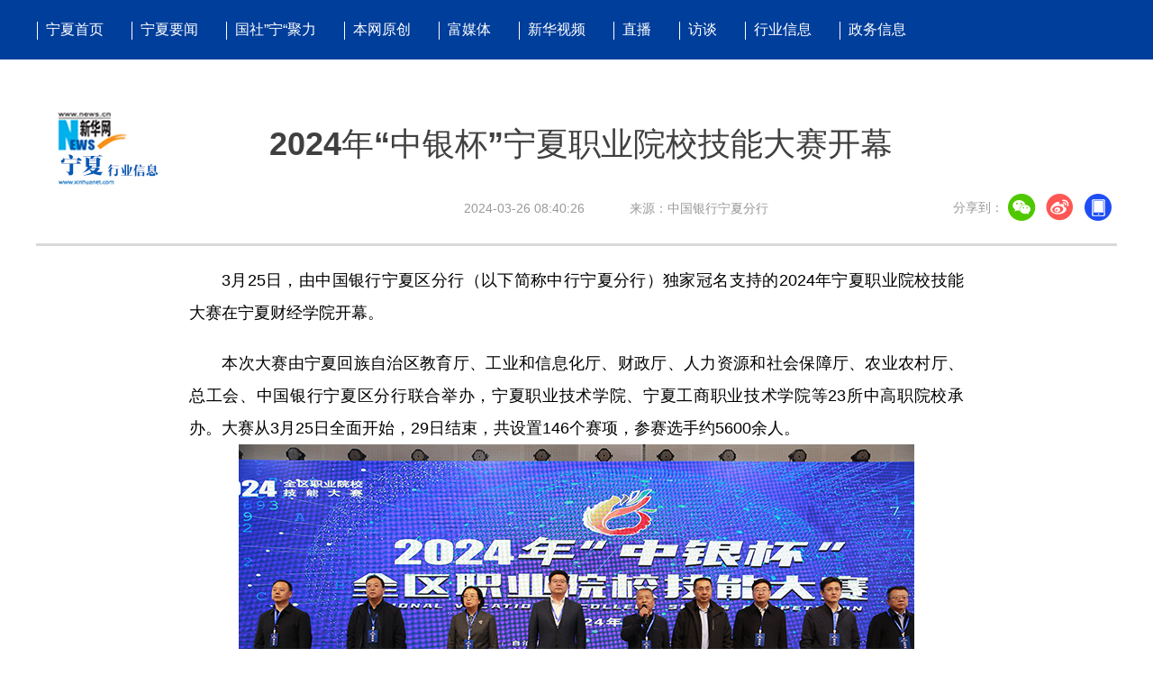

--- FILE ---
content_type: text/html; charset=utf-8
request_url: http://nx.news.cn/20240326/c5cc04315e6d4a29a336397e2b1f8f98/c.html
body_size: 3942
content:
<!DOCTYPE html><html><head><meta name="source" content="新华网"> <meta name="publishdate" content="2024-03-26"> <meta name="contentid" content="20240326c5cc04315e6d4a29a336397e2b1f8f98"> <meta name="subject" content=""> <meta name="catalogs" content="01007031001"> <meta name="author" content=""> <meta name="publishedtype" content="1"> <meta name="filetype" content="0"> <meta name="pagetype" content="1"> <meta name="templateId" content="5863a11d6e484ecf9d384734343a65ea"> <meta http-equiv="Content-Type" content="text/html; charset=utf-8"> <meta name="apple-mobile-web-app-capable" content="yes"> <meta name="apple-mobile-web-app-status-bar-style" content="black"> <meta content="telephone=no" name="format-detection"> <meta http-equiv="X-UA-Compatible" content="IE=edge"> <base target="_parent"> <meta content="width=device-width, initial-scale=1.0, minimum-scale=1.0, maximum-scale=1.0,user-scalable=no" name="viewport"> <div data="datasource:20240326c5cc04315e6d4a29a336397e2b1f8f98" datatype="content"><meta name="keywords" content="职业教育,宁夏,院校,大赛,发展"></div> <div data="datasource:20240326c5cc04315e6d4a29a336397e2b1f8f98" datatype="content"><meta name="description" content="2024年“中银杯”宁夏职业院校技能大赛开幕-&quot;3月25日，由中国银行宁夏区分行（以下简称中行宁夏分行）独家冠名支持的2024年宁夏职业院校技能大赛在宁夏财经学院开幕。&quot;"></div> <title data="datasource:20240326c5cc04315e6d4a29a336397e2b1f8f98" datatype="content">
            2024年“中银杯”宁夏职业院校技能大赛开幕-新华网
        </title> <base target="_blank"> <link rel="stylesheet" href="http://www.news.cn/global/public/css/common_nofont.css"> <link rel="stylesheet" href="http://lib.xinhuanet.com/swiper/swiper3.4.2/swiper.min.css"> <link rel="stylesheet" href="http://www.news.cn/2021detail/css/detail-sanwu.css"> <link rel="stylesheet" href="http://www.news.cn/detail/css/cb_videoPlayer.css"> <link rel="stylesheet" href="cb_nxxl.css"> <script src="http://lib.xinhuanet.com/jquery/jquery1.12.4/jquery.min.js"></script> <script src="http://res.wx.qq.com/open/js/jweixin-1.6.0.js"></script> <script src="http://lib.xinhuanet.com/common/share.js"></script></head> <body><div class="nav domPC"><div class="nav-wap"><ul class="nav-op roedeer-container"><a href="http://nx.news.cn/" target="_blank"><li class="nav-khd">宁夏首页</li></a> <a href="http://nx.news.cn/nxyw/nxyw.htm" target="_blank"><li class="nav-ss">宁夏要闻</li></a> <a href="http://nx.news.cn/gsnjl/no1.htm" target="_blank"><li class="nav-pd">国社”宁“聚力</li></a> <a href="http://nx.news.cn/bwyc/bwyc.htm" target="_blank"><li class="nav-khd">本网原创</li></a> <a href="http://nx.news.cn/fmt/fmt.htm" target="_blank"><li class="nav-khd">富媒体</li></a> <a href="http://nx.news.cn/xhsp/xhsp.htm" target="_blank"><li class="nav-khd">新华视频</li></a> <a target="_blank"><li class="nav-khd">直播</li></a> <a target="_blank"><li class="nav-ss">访谈</li></a> <a href="http://nx.news.cn/hyxx/hyxx.htm" target="_blank"><li class="nav-khd">行业信息</li></a> <a href="http://nx.news.cn/zwxx/zwxx.htm" target="_blank"><li class="nav-ss">政务信息</li></a></ul></div></div> <div class="m-header domMobile"><img src="http://nx.news.cn/2021xhwnxxw/2021xhwnxxw/xw.png"></div> <div class="header domPC" data="datasource:20240326c5cc04315e6d4a29a336397e2b1f8f98" datatype="content"><div class="header-cont clearfix"><div class="net-logo left"><a href="http://nx.news.cn/" target="_blank"><img src="http://nx.news.cn/2021nxhyxl/2021nxhyxl/logonxhy.png"></a></div> <div class="head-line clearfix"><h1><span class="title">2024年“中银杯”宁夏职业院校技能大赛开幕</span> <span class="btn-audio"></span></h1> <audio id="audioDom" src="" loop="loop" class="hide"></audio></div></div> <div class="header-info"><div class="header-time left">
                     2024-03-26 08:40:26
                 </div> <div class="source left">来源：中国银行宁夏分行
                 </div> <div class="pageShare right"><div class="share">
                         分享到：<a href="javascript:void(0)" class="wx"></a><a href="javascript:void(0)" class="wb"></a><a href="javascript:void(0)" class="khd"></a> <div class="wx-ewm"><img src="zxcode_20240326c5cc04315e6d4a29a336397e2b1f8f98.jpg"></div> <div class="khd-ewm"><img src="http://www.news.cn/politics/newpage2020/images/qrcode-app.png"></div></div></div></div></div> <div class="mheader domMobile"><h1><span class="title">2024年“中银杯”宁夏职业院校技能大赛开幕</span></h1> <div class="info">
                2024-03-26 08:40:26
                <span>
                    来源：中国银行宁夏分行
                </span></div></div> <div class="main clearfix"><div class="main-left"><div id="detail" data="datasource:20240326c5cc04315e6d4a29a336397e2b1f8f98" datatype="content"><span id="detailContent"><p>&emsp;&emsp;3月25日，由中国银行宁夏区分行（以下简称中行宁夏分行）独家冠名支持的2024年宁夏职业院校技能大赛在宁夏财经学院开幕。</p><p>&emsp;&emsp;本次大赛由宁夏回族自治区教育厅、工业和信息化厅、财政厅、人力资源和社会保障厅、农业农村厅、总工会、中国银行宁夏区分行联合举办，宁夏职业技术学院、宁夏工商职业技术学院等23所中高职院校承办。大赛从3月25日全面开始，29日结束，共设置146个赛项，参赛选手约5600余人。<img style="display: block; margin-left: auto; margin-right: auto;" src="20240326c5cc04315e6d4a29a336397e2b1f8f98_2024032682c0815729da4057ab442da921c048ac.jpg" data-material-id="202403260152946" data-name="2024032682c0815729da4057ab442da921c048ac.jpg"></p><p>&emsp;&emsp;举办高质量的职业院校技能大赛，是贯彻落实党的二十大关于教育、科技、人才“三位一体”决策部署的重要体现，是职业教育“三教”改革的必然要求，也是培养适应现代产业发展的创新应用型人才的重要途径。</p><p>&emsp;&emsp;“中国银行将一如既往冠名支持职业院校技能大赛，为职业院校建设提供高效便捷的金融支持，全面促进职业院校建设整体较快发展。”中行宁夏分行郄伟行长助理说。</p><p>&emsp;&emsp;据悉，中行宁夏分行高度重视职业教育和技能培训，始终致力于支持教育事业发展，自2022年与自治区教育厅签署《助力职业教育高质量发展战略合作协议》以来，已连续三年冠名全区职业院校技能大赛，为获奖学生发放奖金120万元，还联合自治区教育厅和全区39家院校赴天津、浙江等地，参加“学工匠精神”研学活动。去年12月，在自治区教育厅的大力支持下，中行宁夏分行与宁夏财经职业技术学院合作建成宁夏金融现代产业学院。</p><p>&emsp;&emsp;下一步，宁夏中行将继续积极履行大行担当，精准对接全区职业教育发展多元化需求，汇聚政、银、校、企各方资源，共同推进职业教育改革，为自治区职业教育高质量发展贡献更大力量。</p></span> <div id="articleEdit"><span class="tiyi1 domPC"><a href="javascript:void(0);" class="advise">【纠错】</a> <div id="advisebox01" class="tiyi01" style="display:none;"><div><iframe id="jc_link1" border="0" marginwidth="0" framespacing="0" marginheight="0" frameborder="0" noresize="noresize" scrolling="no" vspale="0" style="width:600px;height:350px;float:left;"></iframe></div> <div class="tiyi03"><div id="jc_close1" style="cursor:pointer;"><img src="http://www.news.cn/images/syicon/space.gif" width="24" height="24" border="0"></div></div></div></span> <span class="editor"> 责任编辑:姜雪城 </span></div></div> <div class="nextpage clearfix" style="display:none"><div class="nextpage-tit">阅读下一篇：</div> <div class="nextpage-cont"><a href="###"></a></div></div></div></div> <div class="footer domPC"><div class="f-link clearfix"><div class="f-logo"></div></div> <div class="copyright"><div class="right"><span>关注我们</span> <a href="javascript:void(0);" class="f-wx"><div class="c-wx"><img src="http://www.newsimg.cn/xl2017/images/wx.png" style="width:100%;height:100%;"></div></a> <a href="http://weibo.com/newsxh" target="_blank" class="f-wb"></a> <a href="http://www.news.cn/2015/xhcppub/xhsxw/index.html" target="_blank" class="f-ewm"></a></div> <div class="left"><div class="c-link"><a href="http://203.192.6.89/xhs/" target="_blank">新华社简介</a> <a href="http://www.xinhuanet.ltd/" target="_blank">公司官网</a> <a href="http://www.xinhuanet.com/company/contact-us.htm" target="_blank">联系我们</a></div> <div class="c-bq"><p>Copyright © 2000 - <script>
                         document.write(new Date().getFullYear())
                     </script> nx.xinhuanet.com　All Rights Reserved.</p> <p>制作单位：新华网宁夏频道　　版权所有 新华网宁夏频道</p></div></div></div></div> <div class="m-footer domMobile"><div class="c-bq"><p>Copyright © 2000 - <script>
                 document.write(new Date().getFullYear())
             </script> nx.xinhuanet.com　All Rights Reserved.</p> <p>制作单位：新华网宁夏频道　　版权所有 新华网宁夏频道</p></div></div> <div data="datasource:20240326c5cc04315e6d4a29a336397e2b1f8f98" datatype="content"><div id="fontsize" style="display:none;">
                
            </div> <div id="fontcolor" style="display:none;">
                2024年“中银杯”宁夏职业院校技能大赛开幕
            </div> <div id="wxpic" style="display:none;"><img src=""></div> <div id="wxtitle" style="display:none;">
                2024年“中银杯”宁夏职业院校技能大赛开幕
            </div></div> <script>
        //二维码    
        var $f = $(".c-wx");
        $f.html('<img src="http://www.newsimg.cn/xl2017/images/wx.png" style="width:100%;height:100%;">')
        $(".f-wx").on("mouseover",function(){
        $(".c-wx").fadeIn();
        }).on("mouseout",function(){
        $(".c-wx").fadeOut();
        });       
    </script> <script>
        //微信分享图功能
        var wxfxPic = $.trim($("#wxpic").find("img").attr("src"));
        var wxfxTit = $.trim($("#wxtitle").html());
        var detaiWxPic = $("#wxsharepic").attr("src");
        if (wxfxPic == "") {
            wxfxPic = 'http://lib.news.cn/common/sharelogo.jpg';
        } else {
            wxfxPic = window.location.href.replace("c.html", wxfxPic)
        }
        wxConfig({
            title: wxfxTit,
            desc: '新华网，让新闻离你更近！',
            link: window.location.href,
            imgUrl: wxfxPic
        });
    </script> <script src="http://www.news.cn/global/detail/xhCommonFun.js"></script> <script src="http://www.news.cn/2021homepro/scripts/fixedNav.js"></script> <script src="http://www.news.cn/2021detail/js/xh-column.js"></script> <script src="http://www.news.cn/2021detail/js/cb-video.js"></script> <script src="http://www.news.cn/detail/js/pager.js"></script> <script src="http://www.news.cn/detail/js/cb_detail_sanwu_20220721.js"></script><script src="//imgs.news.cn/webdig/xinhua_webdig.js" language="javascript" type="text/javascript" async></script></body></html>

--- FILE ---
content_type: application/javascript; charset=utf-8
request_url: http://www.news.cn/detail/js/cb_detail_sanwu_20220721.js
body_size: 5263
content:
// JavaScript Document
$(function () {
    var pageShare = $(".pageShare"),
        pageShareTop = pageShare.offset().top,
        //metaArr = $("meta[name='pageid']").attr("content").split("."),
        releaseDate = $(".year em").html() + $.trim($(".day em").eq(0).html()) + $.trim($(".day em").eq(1).html());
    //siteIdXml = metaArr[0],
    //nodeId = metaArr[4],
    //fileUUID = metaArr[11]
    var newsHref = window.location.href; //当前文章地址
    var csdw = newsHref.split("/");
    var cbTime = newsHref.split("/")[csdw.length - 3];
    var cbUUID = newsHref.split("/")[csdw.length - 2];


    //var channelName = newsHref.split("/")[3];

    //console.log(newsHref);
    //console.log(channelName);
    var detail = {
        init: function () {
            var isMobile = (/iPad|iPhone|Android|Windows Phone|Nokia/).test(navigator.userAgent); //当前访问设备为移动端
            this.audioPlay(); //播放音频
            this.detailAudio(); //正文增加音频
            //  detailSetFont(); //设置颜色-通用js中的函数
            // detailAtlasDisplay();
            if (isMobile) {
                // detailAtlasDisplay(); //正文图片点击弹出细览图集功能-通用js中的函数
            } else {
                this.purPosition(); //当前位置
                this.fontshare(); //文字大小和分享
                this.xcxEwm(); //小程序二维码
                this.scrollSet(); //滚动设置跟随 标题和视频	
                //this.correct(); //纠错
                this.setTrim(); //去空格
                // this.setTitleFontSize();
            }
        },
        hotlist: function () {
            var htList = "";
            $(top1.list).each(function (i, item) {
                if (i > 9) {
                    return false;
                }
                htList += '<li id="' + item.id + '"><a href=http://www.newspro.cn/2021homepro/rsznb/index.htm?item=' + (i + 1) + ' target="_blank">' + item.listTitle + '</a></li>';
            })
            $(".hotList .col-cont").html(htList)
        },
        setTitleFontSize: function () {
            var titleSize = $.trim($("#fontsize").html());
            //设置字号
            if (titleSize != '') {
                $('.head-line .title').css({
                    "font-size": titleSize + "px"
                });
            }
        },
        setTitleFontColor: function () {
            var titleColor = $.trim($("#fontcolor").html());
            //设置颜色
            if (titleColor != '') {
                $('.head-line .title').css({
                    'color': titleColor
                });
                $('.mheader .title').css({
                    'color': titleColor
                });
            }
        },

        xcxEwm: function () {
            //var publishid = $("meta[name=publishid]").attr("content");
            //var articleid = publishid.split('.')[0];
            //console.log(articleid)
            //var pUrl = "https://qrapi.news.cn/code/getQRCode?type=pages/detail/detailText/detailText&articleid=" + fileUUID + "&origin=xinhuawang"
            var bigUUID = cbTime + cbUUID

            $.ajax({
                url: "https://qrapi.news.cn/code/getQRCode",
                type: "post",
                data: {
                    type: 'pages/detail/detailText/detailText',
                    articleid: bigUUID,
                    origin: 'xinhuawang'
                },
                success: function success(res) {
                    //console.log("小程序二维码地址：", res.data)
                    if (res.code == '200') {
                        //console.log(res.code, res.data)
                        //callback && callback(res.data, dom);
                        $(".pageShare .xcx-ewm img").attr("src", res.data)
                        $(".fix-ewm .fxd-xcx-ewm img").attr("src", res.data)
                    }
                }
            });
        },
        correct: function () {
            //纠错
            (function () {
                var _hexCHS = '0123456789ABCDEFGHIJKLMNOPQRSTUVWXYZabcdefghijklmnopqrstuvwxyz';
                var _hexTBL = {
                    '0': 0,
                    '1': 1,
                    '2': 2,
                    '3': 3,
                    '4': 4,
                    '5': 5,
                    '6': 6,
                    '7': 7,
                    '8': 8,
                    '9': 9,
                    'A': 10,
                    'B': 11,
                    'C': 12,
                    'D': 13,
                    'E': 14,
                    'F': 15,
                    'G': 16,
                    'H': 17,
                    'I': 18,
                    'J': 19,
                    'K': 20,
                    'L': 21,
                    'M': 22,
                    'N': 23,
                    'O': 24,
                    'P': 25,
                    'Q': 26,
                    'R': 27,
                    'S': 28,
                    'T': 29,
                    'U': 30,
                    'V': 31,
                    'W': 32,
                    'X': 33,
                    'Y': 34,
                    'Z': 35,
                    'a': 36,
                    'b': 37,
                    'c': 38,
                    'd': 39,
                    'e': 40,
                    'f': 41,
                    'g': 42,
                    'h': 43,
                    'i': 44,
                    'j': 45,
                    'k': 46,
                    'l': 47,
                    'm': 48,
                    'n': 49,
                    'o': 50,
                    'p': 51,
                    'q': 52,
                    'r': 53,
                    's': 54,
                    't': 55,
                    'u': 56,
                    'v': 57,
                    'w': 58,
                    'x': 59,
                    'y': 60,
                    'z': 61
                };
                var key = [61, 37, 44, 31, 34, 7, 24, 6, 43, 12, 27, 3, 25, 29, 60, 33, 35, 41, 58, 2, 51, 49, 9, 5, 59, 11, 42, 32, 22, 40, 4, 57, 50, 38, 8, 56, 21, 19, 52, 53, 16, 28, 1, 26, 47, 17, 54, 46, 10, 23, 55, 13, 14, 20, 15, 36, 18];
                Hr = function () {
                    if (key.length < 57) {
                        throw new Error('the key is too short.');
                    }
                    this._sz = _hexCHS.charCodeAt(key[15]) % (key.length - 20) + 10;
                    this._ks = key.slice(-this._sz);
                    for (var _i = 0; _i < this._sz; ++_i) {
                        this._ks[_i] = _hexCHS.charCodeAt(this._ks[_i] % 62);
                    }
                    this._k16 = [], this._k41 = [];
                    this._t16 = {}, this._t41 = {};
                    for (var _i = 0; _i < 16; ++_i) {
                        this._k16[_i] = _hexCHS.charAt(key[_i]);
                        this._t16[this._k16[_i]] = _i;
                    }
                    for (var _i = 0; _i < 41; ++_i) {
                        this._k41[_i] = _hexCHS.charAt(key[_i + 16]);
                        this._t41[this._k41[_i]] = _i;
                    }
                };
                Hr.prototype.ca = function (s) {
                    var _k16 = this._k16,
                        _k41 = this._k41,
                        _ks = this._ks,
                        _sz = this._sz,
                        _cnt = 0;
                    return s.replace(/[^\s\n\r]/g, function (ch) {
                        var _n = ch.charCodeAt(0);
                        return (_n <= 0xff) ? _k16[parseInt(_n / 16)] + _k16[_n % 16] : _k41[parseInt(_n / 1681)] + _k41[parseInt(_n % 1681 / 41)] + _k41[_n % 41]
                    }).replace(/[0-9A-Za-z]/g, function (ch) {
                        return _hexCHS.charAt((_hexTBL[ch] + _ks[_cnt++ % _sz]) % 62);
                    });
                };
            })();
            /*
            $(".tiyi1").toggle(
            	function(){$('#jc_link1').attr("src",jc_link);$("#advisebox01").show();},
            	function(){$("#advisebox01").hide();}
            );
            $(".advise").toggle(
            	function(){$('.jc_link23').attr("src",jc_link);$("#advisebox02").show();},
            	function(){$("#advisebox02").hide();}
            );
            */
            $(".tiyi1").click(function () {

                $('#jc_link1').attr("src", jc_link);
                $("#advisebox01").show();
            });
            $("#jc_close1").click(function () {
                event.stopPropagation();
                $("#advisebox01").hide();
            });

            $("#jc_close1").click(function () {
                $("#advisebox01").hide();
            });
            $("#jc_close2").click(function () {
                $("#advisebox02").hide();
            });
            //获取责编id，稿件url，稿件id，稿件标题  
            var ele_pageid = $("meta[name=pageid]").attr("content");
            var ele_ids = ele_pageid.split(".");
            var bId = ele_ids[ele_ids.length - 2];
            var _code = new Hr(); //code
            var cId = _code.ca(ele_ids[ele_ids.length - 1]);
            var cTitle = $("title").html().split("_")[0];
            if (cTitle != "") {
                cTitle = encodeURI(encodeURI(cTitle));
            }
            var cUrl = window.location.href;
            var jc_link = 'http://ck.wa.news.cn/XHWCIFB/Confirm.do?bId=' + bId + "&cUrl=" + cUrl + "&cId=" + cId + "&cTitle=" + cTitle;
            /****** end *******/
        },
        setTrim: function () {
            var _day1 = $.trim($(".header .day em").eq(0).html());
            var _day2 = $.trim($(".header .day em").eq(1).html());
            $(".header .day").html(_day1 + "/" + _day2)
        },
        detailAudio: function () {
            $('img[name="audiospan"]').each(function (i) {
                console.log(i);
                var audioSrc = $(this).attr("apath");
                var audioHtml = '<audio  controls="controls" src="' + audioSrc + '"></audio>';
                $(this).after(audioHtml);
                $(this).remove();
            })
            var audios = document.getElementsByTagName("audio");

            function pauseAll() {
                var self = this;
                [].forEach.call(audios, function (i) {
                    // 将audios中其他的audio全部暂停
                    i !== self && i.pause();
                })
            }
            [].forEach.call(audios, function (i) {
                i.addEventListener("play", pauseAll.bind(i))
            });
        },
        getBookRight: function () {
            var bookHtml = "";
            var bookNum = Math.ceil(Math.random() * 5);
            $(xhBook.data.list).each(function (i, item) {
                if (i > (bookNum - 2) && i < (bookNum + 1)) {
                    bookHtml += '<li><a href="' + item.url + '" target="_blank"><div><img src="' + item.picurl + '"></div><div class="book-tit">' + item.name + '</div></li>';
                }
            })
            $(".book ul").html(bookHtml)
        },
        getBookBottom: function () {
            var bookListHtml = "";
            $(xhBook.data.list).each(function (i, item) {
                if (i > 5) {
                    return false;
                }
                bookListHtml += '<li><div class="pic"><a href="' + item.url + '" target="_blank"><img src="' + item.picurl + '" alt=""></a></div><div class="title"><a href="' + item.url + '" target="_blank">' + item.name + '</a></div></li>';
            })
            $(".bookList ul").html(bookListHtml)
        },
        purPosition: function () {
            // $(domainNameArr).each(function (i, v) {
            // 	if (newsHref.indexOf(v.name) >= 0) channelName = v.sKey;
            // });
            var curColumn = {};
            $(arrChannel).each(function (i, v) {
                if (newsHref.indexOf(v.sKey) > -1) {
                    curColumn = {
                        name: v.sValue,
                        url: v.sUrl,
                        sKey: v.sKey
                    }
                }
            });
            console.log(curColumn);
            $(".curColumn").attr({
                "href": curColumn.url,
                "target": "_blank"
            }).html(curColumn.name);
        },
        fontshare: function () {
            $("#fontSmall").click(function () {
                $(this).addClass("active").siblings().removeClass("active");
                $("#detail").css({
                    "font-size": "16px"
                })
            })
            $("#fontNormal").click(function () {
                $(this).addClass("active").siblings().removeClass("active");
                $("#detail").css({
                    "font-size": "18px"
                })
            })
            $("#fontBig").click(function () {
                $(this).addClass("active").siblings().removeClass("active");
                $("#detail").css({
                    "font-size": "20px"
                })
            })
            //分享
            var title = $(".head-line .title").html();
            var wbSrc = 'http://service.weibo.com/share/share.php?url=' + newsHref + '&title=' + title;
            //var kjSrc = 'http://sns.qzone.qq.com/cgi-bin/qzshare/cgi_qzshare_onekey?url=' + newsHref + '&title=' + title;
            //var _src = newsHref.replace("c_", "ewm_").replace(".htm", "1n.jpg");
            //console.log(_src)
            //$(".wx-ewm img").attr("src", _src);
            // $(".fxd-wx-ewm img").attr("src", _src);
            $(".share .wb").attr("href", wbSrc).attr("target", "_blank");
            $(".fxd .fxd-wb").attr("href", wbSrc).attr("target", "_blank");
            $(".pageShare").on("mouseover", ".wx", function () {
                $(".pageShare .wx-ewm").stop(true, true).slideDown();
            })
            $(".pageShare").on("mouseleave", ".wx", function () {
                $(".pageShare .wx-ewm").stop(true, true).slideUp();
            })
            $(".pageShare").on("mouseover", ".khd", function () {
                $(".pageShare .khd-ewm").stop(true, true).slideDown();
            })
            $(".pageShare").on("mouseleave", ".khd", function () {
                $(".pageShare .khd-ewm").stop(true, true).slideUp();
            })
            $(".pageShare").on("mouseover", ".xcx", function () {
                $(".pageShare .xcx-ewm").stop(true, true).slideDown();
            })
            $(".pageShare").on("mouseleave", ".xcx", function () {
                $(".pageShare .xcx-ewm").stop(true, true).slideUp();
            })
            $(".fix-ewm").on("mouseover", ".fxd-wx", function () {
                $(".fxd-wx-ewm").stop(true, true).slideDown();
            })
            $(".fix-ewm").on("mouseleave", ".fxd-wx", function () {
                $(".fxd-wx-ewm").stop(true, true).slideUp();
            })
            $(".fix-ewm").on("mouseover", ".fxd-khd", function () {
                $(".fxd-khd-ewm").stop(true, true).slideDown();
            })
            $(".fix-ewm").on("mouseleave", ".fxd-khd", function () {
                $(".fxd-khd-ewm").stop(true, true).slideUp();
            })
            $(".fix-ewm").on("mouseover", ".fxd-xcx", function () {
                $(".fxd-xcx-ewm").stop(true, true).slideDown();
            })
            $(".fix-ewm").on("mouseleave", ".fxd-xcx", function () {
                $(".fxd-xcx-ewm").stop(true, true).slideUp();
            })
        },
        audioPlay: function () {
            //音频
            var audioSrc = 'http://vodpub1.v.news.cn/audio/' + cbTime + '/' + cbTime + cbUUID + '_title_content.mp3';
            $(".btn-audio").click(function () {
                if ($(this).hasClass("btn-audio-play")) {
                    $(this).removeClass("btn-audio-play");
                    $("#audioDom")[0].pause();
                } else {
                    console.log(audioSrc)
                    $.ajax({
                        type: "post",
                        url: 'http://contentapi.news.cn/ossUrlExist/',
                        data: {
                            url: audioSrc
                        },
                        success: function (data) {
                            console.log(data)
                            if (data) {
                                //console.log(data)
                                // $(this).addClass("isoundplay")
                                $(this).addClass("btn-audio-play");
                                $("#audioDom").attr("src", audioSrc);
                                $("#audioDom")[0].play();
                                $(".btn-audio").addClass("btn-audio-play");
                            } else {
                                alert("音频正在合成中，请稍后")
                            }

                        },
                        error: function () {
                            alert("音频正在合成中，请稍后")
                        }
                    });

                }
            })
        },
        scrollSet: function () {
            //var videoPos = $(".main-right .video").offset().top;
            //console.log(videoPos)
            $(window).scroll(function () {
                var _this = $(this);
                if (_this.scrollTop() > (pageShareTop)) {
                    $(".head-line h1").addClass("topFixed")
                } else {
                    $(".head-line h1").removeClass("topFixed")
                }

                // if (_this.scrollTop() > videoPos) {
                // 	$(".main-right .video").addClass("fixVideo");
                // } else {
                // 	$(".main-right .video").removeClass("fixVideo");
                // }
            });
        },
        // nextpage: function () {
        // 	var url = 'http://so.news.cn/inter/getNextNews?siteIdXml=' + siteIdXml + '&nodeId=' + nodeId + '&fileUUID=' + fileUUID + '&releaseDate=' + releaseDate;
        // 	$.ajax({
        // 		type: "get",
        // 		async: false,
        // 		url: url,
        // 		dataType: "jsonp",
        // 		jsonp: "callback",
        // 		success: function (json) {
        // 			console.log("下一篇返回数据：", json)
        // 			if (json.content.result !== null) {
        // 				$(".nextpage-cont a").html(json.content.result.title);
        // 				$(".nextpage-cont a").attr("href", json.content.result.originUrl[0]);
        // 			}
        // 		},
        // 		error: function (e) {
        // 			console.log(e)
        // 		}
        // 	});
        // }
    }
    detail.init();

    /* 分页调用 */
    parsePagingFun({
        // preText: 'prev',//上一页
        // nextText: 'next',//下一页
        id: 'detailContent', //正文分页id
        num: 8 //显示页码数个数
    })

    function IEVersion() {
        var userAgent = navigator.userAgent; //取得浏览器的userAgent字符串  
        var isIE = userAgent.indexOf("compatible") > -1 && userAgent.indexOf("MSIE") > -1; //判断是否IE<11浏览器  
        var isEdge = userAgent.indexOf("Edge") > -1 && !isIE; //判断是否IE的Edge浏览器  
        var isIE11 = userAgent.indexOf('Trident') > -1 && userAgent.indexOf("rv:11.0") > -1;
        if (isIE) {
            var reIE = new RegExp("MSIE (\\d+\\.\\d+);");
            reIE.test(userAgent);
            var fIEVersion = parseFloat(RegExp["$1"]);
            if (fIEVersion == 7) {
                return 7;
            } else if (fIEVersion == 8) {
                return 8;
            } else if (fIEVersion == 9) {
                return 9;
            } else if (fIEVersion == 10) {
                return 10;
            } else {
                return 6; //IE版本<=7
            }
        } else if (isEdge) {
            return 'edge'; //edge
        } else if (isIE11) {
            return 11; //IE11  
        } else {
            return -1; //不是ie浏览器
        }
    }
})

--- FILE ---
content_type: text/plain;charset=UTF-8
request_url: http://api.home.news.cn/wx/jsapi.do?callback=jQuery112408873939655768714_1769021341537&mpId=390&url=http%3A%2F%2Fnx.news.cn%2F20240326%2Fc5cc04315e6d4a29a336397e2b1f8f98%2Fc.html&_=1769021341538
body_size: 322
content:
jQuery112408873939655768714_1769021341537({"code":200,"description":"操作成功","content":{"signature":"a74379051228bee75d7fce25ff0ae20c8afc5a27","appId":"wxbb5196cf19a1a1af","nonceStr":"3a41e4a00b7541f6977a46e551ed96bf","url":"http://nxnewscn/20240326/c5cc04315e6d4a29a336397e2b1f8f98/chtml","timestamp":1769021343}});